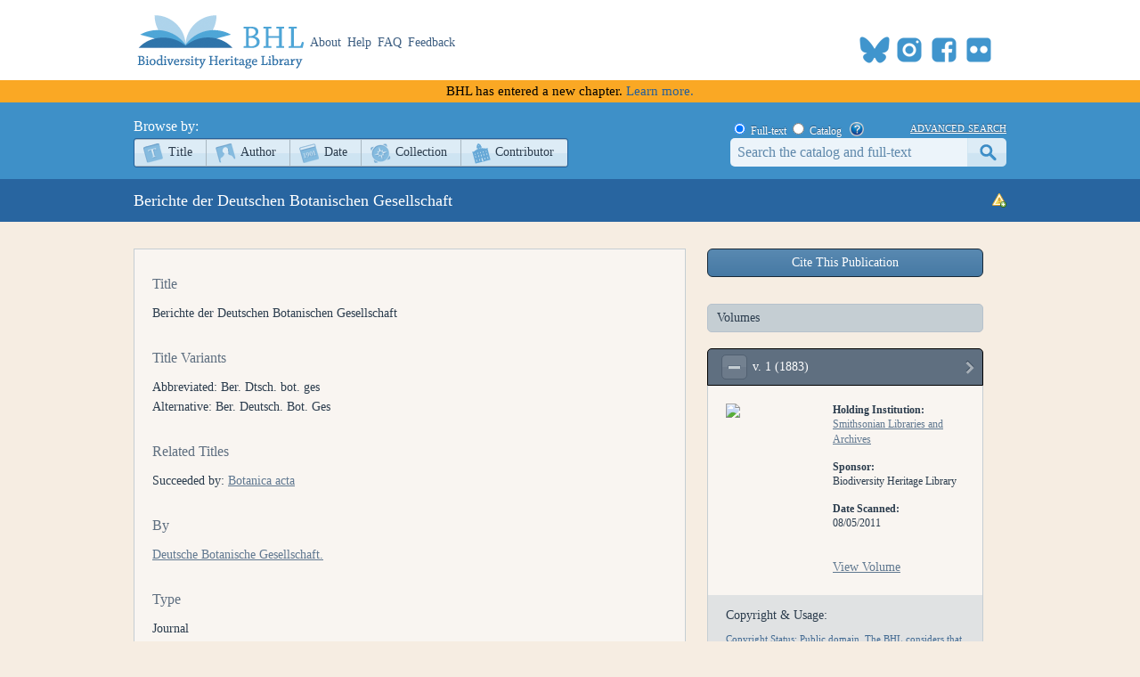

--- FILE ---
content_type: text/html; charset=utf-8
request_url: https://www.biodiversitylibrary.org/bibliography/5928
body_size: 147565
content:
<!DOCTYPE html>

<html lang="en" class="no-js">
<head>
    <meta charset="utf-8" />
    <meta http-equiv="X-UA-Compatible" content="IE=edge,chrome=1" />
    <meta name="description" content="The Biodiversity Heritage Library works collaboratively to make biodiversity literature openly available to the world as part of a global biodiversity community." />
    <meta name="viewport" content="width=device-width, initial-scale=1" />
    <link rel="shortcut icon" href="/favicon.ico" />
    <link rel="apple-touch-icon" href="/apple-touch-icon.png" />
    <title>Details - Berichte der Deutschen Botanischen Gesellschaft - Biodiversity Heritage Library</title>
    
    <link rel="stylesheet" href="/css/bhl-citation-js.css?v=1" />

    <link rel="stylesheet" href="/css/style.css?v=32" />
    <link rel="stylesheet" href="/css/socicon.css?v=2" media="all" />
    <link rel="stylesheet" href="/css/cookieconsent.css" />
    <script src="/js/libs/modernizr-custom.js"></script>

    <script type="text/javascript" data-category="necessary">
        window.dataLayer = window.dataLayer || [];
        function gtag() { dataLayer.push(arguments); }
        gtag('consent', 'default', {
            ad_storage: 'denied',
            ad_user_data: 'denied',
            ad_personalization: 'denied',
            analytics_storage: 'denied',
            functionality_storage: 'granted',
            personalization_storage: 'denied',
            wait_for_update: 500
        });
        gtag('set', 'ads_data_redaction', true);
        //gtag('set', 'url_passthrough', true);
        gtag('js', new Date());
        gtag('config', 'G-KD1S13JQ03');
    </script>
    <script async src="https://www.googletagmanager.com/gtag/js?id=G-KD1S13JQ03"></script>
    <script type="text/plain" data-category="analytics" data-service="ga">
        gtag('consent', 'update', {
            personalization_storage: 'granted',
            functionality_storage: 'granted',
            analytics_storage: 'granted'
        });
    </script>
    <script type="text/plain" data-category="analytics" data-service="!ga">
        CookieConsent.eraseCookies(['_gid', /^_ga/], '/', location.hostname);
    </script>
    <!-- START OF SmartSource Data Collector TAG v10.4.23 -->
    <!-- Copyright (c) 2018 Webtrends Inc.  All rights reserved. -->
    <script type="text/plain" data-category="analytics" data-service="webtrends">
        window.webtrendsAsyncInit = function () {
            var dcs = new Webtrends.dcs().init({
                dcsid: "dcsse0w37bdzpxzj2yuxm4sap_9g8y",
                domain: "logs1.smithsonian.museum",
                timezone: -5,
                i18n: true,
                fpcdom: ".biodiversitylibrary.org",
                plugins: {
                }
            }).track();
        };
        (function () {
            var s = document.createElement("script"); s.async = true; s.src = "/js/webtrends.min.js";
            var s2 = document.getElementsByTagName("script")[0]; s2.parentNode.insertBefore(s, s2);
        }());
    </script>
    <noscript><img alt="dcsimg" id="dcsimg" width="1" height="1" src="//logs1.smithsonian.museum/dcsse0w37bdzpxzj2yuxm4sap_9g8y/njs.gif?dcsuri=/nojavascript&amp;WT.js=No&amp;WT.tv=10.4.23&amp;dcssip=www.biodiversitylibrary.org" /></noscript>
    <!-- END OF SmartSource Data Collector TAG v10.4.23 -->
    <!-- Fundraise Up: the new standard for online giving -->
    <script>
        (function (w, d, s, n, a) {
            if (!w[n]) {
                var l = 'call,catch,on,once,set,then,track,openCheckout'
                    .split(','), i, o = function (n) {
                        return 'function' == typeof n ? o.l.push([arguments]) && o
                            : function () { return o.l.push([n, arguments]) && o }
                    }, t = d.getElementsByTagName(s)[0],
                j = d.createElement(s); j.async = !0; j.src = 'https://cdn.fundraiseup.com/widget/' + a + '';
                t.parentNode.insertBefore(j, t); o.s = Date.now(); o.v = 5; o.h = w.location.href; o.l = [];
                for (i = 0; i < 8; i++)o[l[i]] = o(l[i]); w[n] = o
            }
        })(window, document, 'script', 'FundraiseUp', 'ANCRYWKV');
    </script>
    <!-- End Fundraise Up -->
    
</head>
<body>
    <script type="module" src="/js/cookieconsent-config.js?v=3"></script>
    <noscript>
        <div id="noscript-warning">BHL works best with JavaScript enabled</div>
    </noscript>
    <div id="content-wrap">
        <header>
            <div class="column-wrap">
                <a id="logo" href="/">
                    <h1>Biodiversity Heritage Library</h1>
                </a>
                <nav>
                    <a href="https://about.biodiversitylibrary.org">About</a>
                    <a href="https://about.biodiversitylibrary.org/help/">Help</a>
                    <a href="https://about.biodiversitylibrary.org/help/faq/">FAQ</a>
                    <a href="/contact">Feedback</a>
                </nav>
                <span id="altmetricbadge">
                    <div data-badge-popover="bottom" data-badge-type="donut" data-uri="" data-hide-no-mentions="true" data-no-score="true" data-template="biodiversitylibrary" class="altmetric-embed"></div>
                </span>
                <span id="headersocial">
                    <span id="socicons">
                        <span style="display:inline-block;position:relative;top:-13px"><a href="#XTBSDNXZ" style="display: none"></a></span>
                    </span>
                    <script type="text/javascript" src="/js/socicon.js?v=2"></script>
                </span>
            </div>
        </header>
            <div class="newfuturebanner">
                BHL has entered a new chapter. <a title="new future" href="https://about.biodiversitylibrary.org/about/future-of-bhl/">Learn more.</a>
            </div>
        <div id="divAlert" runat="server" visible="false" style="display:none" class="alertbox"></div>

        <div id="main">
            <nav id="content-nav">
                <div class="column-wrap">
                    <div id="browsebar">
                        <h3>Browse by:</h3>
                        <ul>
                            <li class="titles first-child"><a class="png_bg" href="/browse/titles/a">Title</a></li>
                            <li class="authors"><a class="png_bg" href="/browse/authors/a">Author</a></li>
                            <li class="year"><a class="png_bg" href="/browse/year">Date</a></li>
                            <li class="collection"><a class="png_bg" href="/browse/collections">Collection</a></li>
                            <li class="contributor last-child"><a class="png_bg" href="/browse/contributors">Contributor</a></li>
                        </ul>
                    </div>
                    <div id="searchbar">
                        <form action="/search" method="get">
                            <span id="searchbar-searchtype">
                                <input name="stype" id="rdoSearchTypeF" type="radio" value="F" style="margin:3px 3px 0px 4px;" checked /> <label for="rdoSearchTypeF">Full-text</label>
                                <input name="stype" id="rdoSearchTypeC" type="radio" value="C" style="margin:3px 3px 0px 4px;" /> <label for="rdoSearchTypeC">Catalog</label>
                                &nbsp;&nbsp;<a style="margin-top:2px;" target="_blank" rel="noopener noreferrer" href="https://about.biodiversitylibrary.org/ufaqs/how-do-i-search-the-bhl-collection/"><img src="/images/help.png" alt="Search help" title="What's This?" height="16" width="16" /></a>
                            </span>
                            <a href="/advsearch" title="Advanced Search">advanced search</a>
                            <input type="text" class="field" name="searchTerm" id="searchTerm" />
                            <input type="submit" class="button" id="btnSearchSubmit" value="submit" />
                        </form>
                    </div>
                </div>
            </nav>
            



<div id="page-title" class="bibliography">
    <div class="column-wrap">
        <div class="ellipsis bibtitle">Berichte der Deutschen Botanischen Gesellschaft</div>
        <div class="bibtitleicons">
            <a href="/contact/" title="Report an error" class="report"><img alt="Report an error" src="/images/rpterror.png" /></a>
        </div>
    </div>
</div>

<div id="content" class="column-wrap clearfix" itemscope itemtype="https://schema.org/Book">
    <section>
        <div class="tabs js-hide">
<span class="Z3988" title="ctx_ver=Z39.88-2004&amp;rft_id=info%3aoclcnum%2f1566359&amp;rft_id=urn%3aISSN%3a0011-9970&amp;rft_id=info%3alccn%2fca08001113&amp;rft_id=https%3a%2f%2fwww.biodiversitylibrary.org%2fbibliography%2f5928&amp;rft_val_fmt=info%3aofi%2ffmt%3akev%3amtx%3abook&amp;rft.genre=book&amp;rft.btitle=Berichte+der+Deutschen+Botanischen+Gesellschaft&amp;rft.coden=BEDBAP&amp;rft.place=Berlin&amp;rft.pub=Gebr%c3%bcder+Borntr%c3%a6ger&amp;rft.issn=0011-9970&amp;rft.aucorp=Deutsche+Botanische+Gesellschaft.&amp;rft.au=Deutsche+Botanische+Gesellschaft.&amp;rft.date=1883"></span>


            <div id="details" class="tab-body">
                <h3>Title</h3>
                <p>Berichte der Deutschen Botanischen Gesellschaft</p>
                    <h3>Title Variants</h3>
                    <p>
                            <i>Abbreviated:</i>
Ber. Dtsch. bot. ges <br />
                            <i>Alternative:</i>
Ber. Deutsch. Bot. Ges <br />
                                            </p>
                                    <h3>Related Titles</h3>
                    <p>
                            <i>Succeeded by:</i>
                                <a href='/search?searchTerm="Botanica acta"&stype=C'>
                                    Botanica acta
                                </a>
                            <br />
                    </p>
                                <h3>By</h3>
                <p>
                                                                <a href="/creator/194">
                            Deutsche Botanische Gesellschaft.      
                        </a>                        <br />
                </p>
                <h3>Type</h3>
                <p>
                    Journal
                </p>
                    <h3>Material</h3>
                    <p>
                        <span>Published material</span>
                    </p>
                <h3>Publication info</h3>
                <p>
                    Berlin, Gebr&#252;der Borntr&#230;ger, 1883-1987
                </p>
                                    <h3>Notes</h3>
                        <p>
                            <i></i>Environment abstracts | 0093-3287.
                        </p>
                        <p>
                            <i></i>Biological abstracts | 0006-3169.
                        </p>
                        <p>
                            <i></i>Current contents.
                        </p>
                        <p>
                            <i></i>Bibliography of agriculture | 0006-1530.
                        </p>
                                    <h3>Subjects</h3>
                    <p>
                            <a href="/subject/Botany">
                                Botany
                            </a>
,                             <a href="/subject/Germany">
                                Germany
                            </a>
,                             <a href="/subject/Periodicals">
                                Periodicals
                            </a>
,                             <a href="/subject/Plants">
                                Plants
                            </a>
                    </p>
                                                                                    <h3>Language</h3>
                    <p>
                        <span itemprop="inLanguage">German</span>
                    </p>
                                    <h3>Identifiers</h3>
                    <p>
                            <i>CODEN:</i>
                                <span itemprop="CODEN">BEDBAP</span><br />
                            <i>ISSN (print):</i>
                                <span itemprop="ISSN (print)">0011-9970</span><br />
                            <i>ISSN (print):</i>
                                <span itemprop="ISSN (print)">0365-9631</span><br />
                            <i>LCCN:</i>
                                <a href="https://lccn.loc.gov/ca08001113" title="DOI"><span itemprop="LCCN">https://lccn.loc.gov/ca08001113</span></a><br />
                            <i>NLM:</i>
                                <span itemprop="NLM">100966444</span><br />
                            <i>OCLC:</i>
                                <span itemprop="OCLC">1566359</span><br />
                            <i>OCLC:</i>
                                <span itemprop="OCLC">243417089</span><br />
                            <i>Wikidata:</i>
                                <a href="https://www.wikidata.org/entity/Q5726357" title="DOI"><span itemprop="Wikidata">https://www.wikidata.org/entity/Q5726357</span></a><br />
                    </p>
                <p>&nbsp;</p>
                <p>
                    <a class="button" href="https://worldcat.org/title/1566359" rel="noopener noreferrer" target="_blank">Find in a local library</a>
                </p>
            </div>
        </div>
    </section>
    <aside>
            <div id="divCitationModal">
                <a id="btnCite" class="btnCite" onclick="showCitationModal(cmArgs);">Cite This Publication</a>
                <div id="citeModal" class="citeModal"></div>
            </div>
            <h3 class="volume-heading">Volumes</h3>
            <div class="volumes">
                
                    <div class="volume js-hide">
                        <h4 class="title">
                            <a class="expand no-js-hide" title="expand or collapse volume description">expand</a>
                            <span class="text">v. 1 (1883)</span>
                            <a class="viewbook" href="/item/121560" title="View">view</a>
                        </h4>
                        <div class="body">

                                <a href="/item/121560">
                                    <img src="/pagethumb/39324522,100,100"  width="100" />
                                </a>
                            <div class="summary ">
                                <h5>Holding Institution:</h5>
                                <p>
                                                <a target='_blank' rel="noopener noreferrer" href="https://library.si.edu/">Smithsonian Libraries and Archives</a>
                                </p>
                                <h5>Sponsor:</h5>
                                <p>Biodiversity Heritage Library</p>
                                                                    <h5>Date Scanned:</h5>
                                    <p>08/05/2011</p>
                                <div class="booklinks">
                                        <a target="_self" href="/item/121560">View Volume</a>
                                                                    </div>
                            </div>
                            <div class="copyright">
                                <h5>Copyright &amp; Usage:</h5>
                                <p>
                                            <span>Copyright Status: Public domain. The BHL considers that this work is no longer under copyright protection.</span><br />
                                        <br />

                                </p>
                            </div>
                                <div class="download">
                                        <div class="downloadlabel">Download:</div>
                                        <a class="icon all" title="download all" href="https://www.archive.org/download/berichtederdeuts11883deut">All</a>
                                        <a class="icon jp2" title="download jp2" href="/itemimages/121560">JP2</a>
                                        <a class="icon ocr" title="download ocr" download="121560.txt" href="/itemtext/121560">OCR</a>
                                        <a class="icon pdf" title="download pdf" download="121560.pdf" href="/itempdf/121560">PDF</a>
                                </div>
                        </div>
                    </div>
                    <div class="volume js-hide">
                        <h4 class="title">
                            <a class="expand no-js-hide" title="expand or collapse volume description">expand</a>
                            <span class="text">v. 2 (1884)</span>
                            <a class="viewbook" href="/item/112169" title="View">view</a>
                        </h4>
                        <div class="body">

                                <a href="/item/112169">
                                    <img src="/pagethumb/36407056,100,100" loading="lazy" width="100" />
                                </a>
                            <div class="summary ">
                                <h5>Holding Institution:</h5>
                                <p>
                                                <a target='_blank' rel="noopener noreferrer" href="https://library.si.edu/">Smithsonian Libraries and Archives</a>
                                </p>
                                <h5>Sponsor:</h5>
                                <p>Biodiversity Heritage Library</p>
                                                                    <h5>Date Scanned:</h5>
                                    <p>10/14/2011</p>
                                <div class="booklinks">
                                        <a target="_self" href="/item/112169">View Volume</a>
                                                                    </div>
                            </div>
                            <div class="copyright">
                                <h5>Copyright &amp; Usage:</h5>
                                <p>
                                            <span>Copyright Status: Public domain. The BHL considers that this work is no longer under copyright protection.</span><br />
                                        <br />

                                </p>
                            </div>
                                <div class="download">
                                        <div class="downloadlabel">Download:</div>
                                        <a class="icon all" title="download all" href="https://www.archive.org/download/berichtederdeuts21884deut">All</a>
                                        <a class="icon jp2" title="download jp2" href="/itemimages/112169">JP2</a>
                                        <a class="icon ocr" title="download ocr" download="112169.txt" href="/itemtext/112169">OCR</a>
                                        <a class="icon pdf" title="download pdf" download="112169.pdf" href="/itempdf/112169">PDF</a>
                                </div>
                        </div>
                    </div>
                    <div class="volume js-hide">
                        <h4 class="title">
                            <a class="expand no-js-hide" title="expand or collapse volume description">expand</a>
                            <span class="text">v. 3 (1885)</span>
                            <a class="viewbook" href="/item/112168" title="View">view</a>
                        </h4>
                        <div class="body">

                                <a href="/item/112168">
                                    <img src="/pagethumb/36406348,100,100" loading="lazy" width="100" />
                                </a>
                            <div class="summary ">
                                <h5>Holding Institution:</h5>
                                <p>
                                                <a target='_blank' rel="noopener noreferrer" href="https://library.si.edu/">Smithsonian Libraries and Archives</a>
                                </p>
                                <h5>Sponsor:</h5>
                                <p>Biodiversity Heritage Library</p>
                                                                    <h5>Date Scanned:</h5>
                                    <p>10/14/2011</p>
                                <div class="booklinks">
                                        <a target="_self" href="/item/112168">View Volume</a>
                                                                    </div>
                            </div>
                            <div class="copyright">
                                <h5>Copyright &amp; Usage:</h5>
                                <p>
                                            <span>Copyright Status: Public domain. The BHL considers that this work is no longer under copyright protection.</span><br />
                                        <br />

                                </p>
                            </div>
                                <div class="download">
                                        <div class="downloadlabel">Download:</div>
                                        <a class="icon all" title="download all" href="https://www.archive.org/download/berichtederdeuts31885deut">All</a>
                                        <a class="icon jp2" title="download jp2" href="/itemimages/112168">JP2</a>
                                        <a class="icon ocr" title="download ocr" download="112168.txt" href="/itemtext/112168">OCR</a>
                                        <a class="icon pdf" title="download pdf" download="112168.pdf" href="/itempdf/112168">PDF</a>
                                </div>
                        </div>
                    </div>
                    <div class="volume js-hide">
                        <h4 class="title">
                            <a class="expand no-js-hide" title="expand or collapse volume description">expand</a>
                            <span class="text">v. 4 (1886)</span>
                            <a class="viewbook" href="/item/111866" title="View">view</a>
                        </h4>
                        <div class="body">

                                <a href="/item/111866">
                                    <img src="/pagethumb/36273480,100,100" loading="lazy" width="100" />
                                </a>
                            <div class="summary ">
                                <h5>Holding Institution:</h5>
                                <p>
                                                <a target='_blank' rel="noopener noreferrer" href="https://library.si.edu/">Smithsonian Libraries and Archives</a>
                                </p>
                                <h5>Sponsor:</h5>
                                <p>Biodiversity Heritage Library</p>
                                                                    <h5>Date Scanned:</h5>
                                    <p>08/29/2011</p>
                                <div class="booklinks">
                                        <a target="_self" href="/item/111866">View Volume</a>
                                                                    </div>
                            </div>
                            <div class="copyright">
                                <h5>Copyright &amp; Usage:</h5>
                                <p>
                                            <span>Copyright Status: Public domain. The BHL considers that this work is no longer under copyright protection.</span><br />
                                        <br />

                                </p>
                            </div>
                                <div class="download">
                                        <div class="downloadlabel">Download:</div>
                                        <a class="icon all" title="download all" href="https://www.archive.org/download/berichtederdeuts41886deut">All</a>
                                        <a class="icon jp2" title="download jp2" href="/itemimages/111866">JP2</a>
                                        <a class="icon ocr" title="download ocr" download="111866.txt" href="/itemtext/111866">OCR</a>
                                        <a class="icon pdf" title="download pdf" download="111866.pdf" href="/itempdf/111866">PDF</a>
                                </div>
                        </div>
                    </div>
                    <div class="volume js-hide">
                        <h4 class="title">
                            <a class="expand no-js-hide" title="expand or collapse volume description">expand</a>
                            <span class="text">v. 5 (1887)</span>
                            <a class="viewbook" href="/item/111328" title="View">view</a>
                        </h4>
                        <div class="body">

                                <a href="/item/111328">
                                    <img src="/pagethumb/36119154,100,100" loading="lazy" width="100" />
                                </a>
                            <div class="summary ">
                                <h5>Holding Institution:</h5>
                                <p>
                                                <a target='_blank' rel="noopener noreferrer" href="https://library.si.edu/">Smithsonian Libraries and Archives</a>
                                </p>
                                <h5>Sponsor:</h5>
                                <p>Biodiversity Heritage Library</p>
                                                                    <h5>Date Scanned:</h5>
                                    <p>09/14/2011</p>
                                <div class="booklinks">
                                        <a target="_self" href="/item/111328">View Volume</a>
                                                                    </div>
                            </div>
                            <div class="copyright">
                                <h5>Copyright &amp; Usage:</h5>
                                <p>
                                            <span>Copyright Status: Public domain. The BHL considers that this work is no longer under copyright protection.</span><br />
                                        <br />

                                </p>
                            </div>
                                <div class="download">
                                        <div class="downloadlabel">Download:</div>
                                        <a class="icon all" title="download all" href="https://www.archive.org/download/berichtederdeuts51887deut">All</a>
                                        <a class="icon jp2" title="download jp2" href="/itemimages/111328">JP2</a>
                                        <a class="icon ocr" title="download ocr" download="111328.txt" href="/itemtext/111328">OCR</a>
                                        <a class="icon pdf" title="download pdf" download="111328.pdf" href="/itempdf/111328">PDF</a>
                                </div>
                        </div>
                    </div>
                    <div class="volume js-hide">
                        <h4 class="title">
                            <a class="expand no-js-hide" title="expand or collapse volume description">expand</a>
                            <span class="text">v. 6 (1888)</span>
                            <a class="viewbook" href="/item/111994" title="View">view</a>
                        </h4>
                        <div class="body">

                                <a href="/item/111994">
                                    <img src="/pagethumb/36326272,100,100" loading="lazy" width="100" />
                                </a>
                            <div class="summary ">
                                <h5>Holding Institution:</h5>
                                <p>
                                                <a target='_blank' rel="noopener noreferrer" href="https://library.si.edu/">Smithsonian Libraries and Archives</a>
                                </p>
                                <h5>Sponsor:</h5>
                                <p>Biodiversity Heritage Library</p>
                                                                    <h5>Date Scanned:</h5>
                                    <p>10/13/2011</p>
                                <div class="booklinks">
                                        <a target="_self" href="/item/111994">View Volume</a>
                                                                    </div>
                            </div>
                            <div class="copyright">
                                <h5>Copyright &amp; Usage:</h5>
                                <p>
                                            <span>Copyright Status: Public domain. The BHL considers that this work is no longer under copyright protection.</span><br />
                                        <br />

                                </p>
                            </div>
                                <div class="download">
                                        <div class="downloadlabel">Download:</div>
                                        <a class="icon all" title="download all" href="https://www.archive.org/download/berichtederdeuts61888deut">All</a>
                                        <a class="icon jp2" title="download jp2" href="/itemimages/111994">JP2</a>
                                        <a class="icon ocr" title="download ocr" download="111994.txt" href="/itemtext/111994">OCR</a>
                                        <a class="icon pdf" title="download pdf" download="111994.pdf" href="/itempdf/111994">PDF</a>
                                </div>
                        </div>
                    </div>
                    <div class="volume js-hide">
                        <h4 class="title">
                            <a class="expand no-js-hide" title="expand or collapse volume description">expand</a>
                            <span class="text">v. 7 (1889)</span>
                            <a class="viewbook" href="/item/112170" title="View">view</a>
                        </h4>
                        <div class="body">

                                <a href="/item/112170">
                                    <img src="/pagethumb/36407712,100,100" loading="lazy" width="100" />
                                </a>
                            <div class="summary ">
                                <h5>Holding Institution:</h5>
                                <p>
                                                <a target='_blank' rel="noopener noreferrer" href="https://library.si.edu/">Smithsonian Libraries and Archives</a>
                                </p>
                                <h5>Sponsor:</h5>
                                <p>Biodiversity Heritage Library</p>
                                                                    <h5>Date Scanned:</h5>
                                    <p>10/14/2011</p>
                                <div class="booklinks">
                                        <a target="_self" href="/item/112170">View Volume</a>
                                                                    </div>
                            </div>
                            <div class="copyright">
                                <h5>Copyright &amp; Usage:</h5>
                                <p>
                                            <span>Copyright Status: Public domain. The BHL considers that this work is no longer under copyright protection.</span><br />
                                        <br />

                                </p>
                            </div>
                                <div class="download">
                                        <div class="downloadlabel">Download:</div>
                                        <a class="icon all" title="download all" href="https://www.archive.org/download/berichtederdeuts71889deut">All</a>
                                        <a class="icon jp2" title="download jp2" href="/itemimages/112170">JP2</a>
                                        <a class="icon ocr" title="download ocr" download="112170.txt" href="/itemtext/112170">OCR</a>
                                        <a class="icon pdf" title="download pdf" download="112170.pdf" href="/itempdf/112170">PDF</a>
                                </div>
                        </div>
                    </div>
                    <div class="volume js-hide">
                        <h4 class="title">
                            <a class="expand no-js-hide" title="expand or collapse volume description">expand</a>
                            <span class="text">v. 8 (1890)</span>
                            <a class="viewbook" href="/item/111329" title="View">view</a>
                        </h4>
                        <div class="body">

                                <a href="/item/111329">
                                    <img src="/pagethumb/36119876,100,100" loading="lazy" width="100" />
                                </a>
                            <div class="summary ">
                                <h5>Holding Institution:</h5>
                                <p>
                                                <a target='_blank' rel="noopener noreferrer" href="https://library.si.edu/">Smithsonian Libraries and Archives</a>
                                </p>
                                <h5>Sponsor:</h5>
                                <p>Biodiversity Heritage Library</p>
                                                                    <h5>Date Scanned:</h5>
                                    <p>09/14/2011</p>
                                <div class="booklinks">
                                        <a target="_self" href="/item/111329">View Volume</a>
                                                                    </div>
                            </div>
                            <div class="copyright">
                                <h5>Copyright &amp; Usage:</h5>
                                <p>
                                            <span>Copyright Status: Public domain. The BHL considers that this work is no longer under copyright protection.</span><br />
                                        <br />

                                </p>
                            </div>
                                <div class="download">
                                        <div class="downloadlabel">Download:</div>
                                        <a class="icon all" title="download all" href="https://www.archive.org/download/berichtederdeuts81890deut">All</a>
                                        <a class="icon jp2" title="download jp2" href="/itemimages/111329">JP2</a>
                                        <a class="icon ocr" title="download ocr" download="111329.txt" href="/itemtext/111329">OCR</a>
                                        <a class="icon pdf" title="download pdf" download="111329.pdf" href="/itempdf/111329">PDF</a>
                                </div>
                        </div>
                    </div>
                    <div class="volume js-hide">
                        <h4 class="title">
                            <a class="expand no-js-hide" title="expand or collapse volume description">expand</a>
                            <span class="text">v. 9 (1891)</span>
                            <a class="viewbook" href="/item/112171" title="View">view</a>
                        </h4>
                        <div class="body">

                                <a href="/item/112171">
                                    <img src="/pagethumb/36408350,100,100" loading="lazy" width="100" />
                                </a>
                            <div class="summary ">
                                <h5>Holding Institution:</h5>
                                <p>
                                                <a target='_blank' rel="noopener noreferrer" href="https://library.si.edu/">Smithsonian Libraries and Archives</a>
                                </p>
                                <h5>Sponsor:</h5>
                                <p>Biodiversity Heritage Library</p>
                                                                    <h5>Date Scanned:</h5>
                                    <p>10/14/2011</p>
                                <div class="booklinks">
                                        <a target="_self" href="/item/112171">View Volume</a>
                                                                    </div>
                            </div>
                            <div class="copyright">
                                <h5>Copyright &amp; Usage:</h5>
                                <p>
                                            <span>Copyright Status: Public domain. The BHL considers that this work is no longer under copyright protection.</span><br />
                                        <br />

                                </p>
                            </div>
                                <div class="download">
                                        <div class="downloadlabel">Download:</div>
                                        <a class="icon all" title="download all" href="https://www.archive.org/download/berichtederdeuts91891deut">All</a>
                                        <a class="icon jp2" title="download jp2" href="/itemimages/112171">JP2</a>
                                        <a class="icon ocr" title="download ocr" download="112171.txt" href="/itemtext/112171">OCR</a>
                                        <a class="icon pdf" title="download pdf" download="112171.pdf" href="/itempdf/112171">PDF</a>
                                </div>
                        </div>
                    </div>
                    <div class="volume js-hide">
                        <h4 class="title">
                            <a class="expand no-js-hide" title="expand or collapse volume description">expand</a>
                            <span class="text">v. 10 (1892)</span>
                            <a class="viewbook" href="/item/111472" title="View">view</a>
                        </h4>
                        <div class="body">

                                <a href="/item/111472">
                                    <img src="/pagethumb/36159586,100,100" loading="lazy" width="100" />
                                </a>
                            <div class="summary ">
                                <h5>Holding Institution:</h5>
                                <p>
                                                <a target='_blank' rel="noopener noreferrer" href="https://library.si.edu/">Smithsonian Libraries and Archives</a>
                                </p>
                                <h5>Sponsor:</h5>
                                <p>Biodiversity Heritage Library</p>
                                                                    <h5>Date Scanned:</h5>
                                    <p>08/17/2011</p>
                                <div class="booklinks">
                                        <a target="_self" href="/item/111472">View Volume</a>
                                                                    </div>
                            </div>
                            <div class="copyright">
                                <h5>Copyright &amp; Usage:</h5>
                                <p>
                                            <span>Copyright Status: Public domain. The BHL considers that this work is no longer under copyright protection.</span><br />
                                        <br />

                                </p>
                            </div>
                                <div class="download">
                                        <div class="downloadlabel">Download:</div>
                                        <a class="icon all" title="download all" href="https://www.archive.org/download/berichtederdeut101892deut">All</a>
                                        <a class="icon jp2" title="download jp2" href="/itemimages/111472">JP2</a>
                                        <a class="icon ocr" title="download ocr" download="111472.txt" href="/itemtext/111472">OCR</a>
                                        <a class="icon pdf" title="download pdf" download="111472.pdf" href="/itempdf/111472">PDF</a>
                                </div>
                        </div>
                    </div>
                    <div class="volume js-hide">
                        <h4 class="title">
                            <a class="expand no-js-hide" title="expand or collapse volume description">expand</a>
                            <span class="text">v. 11 (1893)</span>
                            <a class="viewbook" href="/item/27131" title="View">view</a>
                        </h4>
                        <div class="body">

                                <a href="/item/27131">
                                    <img src="/pagethumb/4999038,100,100" loading="lazy" width="100" />
                                </a>
                            <div class="summary ">
                                <h5>Holding Institution:</h5>
                                <p>
                                                <a target='_blank' rel="noopener noreferrer" href="https://www.nybg.org/learn/mertz-library/">New York Botanical Garden, LuEsther T. Mertz Library</a>
                                </p>
                                <h5>Sponsor:</h5>
                                <p>MSN</p>
                                                                    <h5>Date Scanned:</h5>
                                    <p>04/23/2008</p>
                                <div class="booklinks">
                                        <a target="_self" href="/item/27131">View Volume</a>
                                                                    </div>
                            </div>
                            <div class="copyright">
                                <h5>Copyright &amp; Usage:</h5>
                                <p>
                                            <span>Copyright Status: NOT_IN_COPYRIGHT</span><br />
                                        <br />

                                </p>
                            </div>
                                <div class="download">
                                        <div class="downloadlabel">Download:</div>
                                        <a class="icon all" title="download all" href="https://www.archive.org/download/berichtederdeuts11deut">All</a>
                                        <a class="icon jp2" title="download jp2" href="/itemimages/27131">JP2</a>
                                        <a class="icon ocr" title="download ocr" download="27131.txt" href="/itemtext/27131">OCR</a>
                                        <a class="icon pdf" title="download pdf" download="27131.pdf" href="/itempdf/27131">PDF</a>
                                </div>
                        </div>
                    </div>
                    <div class="volume js-hide">
                        <h4 class="title">
                            <a class="expand no-js-hide" title="expand or collapse volume description">expand</a>
                            <span class="text">v. 12 (1894)</span>
                            <a class="viewbook" href="/item/135769" title="View">view</a>
                        </h4>
                        <div class="body">

                                <a href="/item/135769">
                                    <img src="/pagethumb/42629307,100,100" loading="lazy" width="100" />
                                </a>
                            <div class="summary ">
                                <h5>Holding Institution:</h5>
                                <p>
                                                <a target='_blank' rel="noopener noreferrer" href="http://www.missouribotanicalgarden.org/plant-science/plant-science/resources/raven-library.aspx">Missouri Botanical Garden, Peter H. Raven Library</a>
                                </p>
                                <h5>Sponsor:</h5>
                                <p>Missouri Botanical Garden</p>
                                                                    <h5>Date Scanned:</h5>
                                    <p>08/28/2013</p>
                                <div class="booklinks">
                                        <a target="_self" href="/item/135769">View Volume</a>
                                                                    </div>
                            </div>
                            <div class="copyright">
                                <h5>Copyright &amp; Usage:</h5>
                                <p>
                                            <span>Rights:</span>
                                                <a target="_blank" rel="noopener noreferrer" href="<https://www.biodiversitylibrary.org/permissions">https://www.biodiversitylibrary.org/permissions</a>
                                            <br />
                                            <span>Copyright Status: Public domain. The BHL considers that this work is no longer under copyright protection.</span><br />
                                        <br />

                                </p>
                            </div>
                                <div class="download">
                                        <div class="downloadlabel">Download:</div>
                                        <a class="icon all" title="download all" href="https://www.archive.org/download/mobot31753002189774">All</a>
                                        <a class="icon jp2" title="download jp2" href="/itemimages/135769">JP2</a>
                                        <a class="icon ocr" title="download ocr" download="135769.txt" href="/itemtext/135769">OCR</a>
                                        <a class="icon pdf" title="download pdf" download="135769.pdf" href="/itempdf/135769">PDF</a>
                                </div>
                        </div>
                    </div>
                    <div class="volume js-hide">
                        <h4 class="title">
                            <a class="expand no-js-hide" title="expand or collapse volume description">expand</a>
                            <span class="text">v. 13 (1895)</span>
                            <a class="viewbook" href="/item/132451" title="View">view</a>
                        </h4>
                        <div class="body">

                                <a href="/item/132451">
                                    <img src="/pagethumb/42092484,100,100" loading="lazy" width="100" />
                                </a>
                            <div class="summary ">
                                <h5>Holding Institution:</h5>
                                <p>
                                                <a target='_blank' rel="noopener noreferrer" href="http://www.missouribotanicalgarden.org/plant-science/plant-science/resources/raven-library.aspx">Missouri Botanical Garden, Peter H. Raven Library</a>
                                </p>
                                <h5>Sponsor:</h5>
                                <p>Missouri Botanical Garden</p>
                                                                    <h5>Date Scanned:</h5>
                                    <p>06/05/2013</p>
                                <div class="booklinks">
                                        <a target="_self" href="/item/132451">View Volume</a>
                                                                                <br />
                                        <a href="/itemdetails/132451">View Parts</a>
                                </div>
                            </div>
                            <div class="copyright">
                                <h5>Copyright &amp; Usage:</h5>
                                <p>
                                            <span>Rights:</span>
                                                <a target="_blank" rel="noopener noreferrer" href="<https://www.biodiversitylibrary.org/permissions">https://www.biodiversitylibrary.org/permissions</a>
                                            <br />
                                            <span>Copyright Status: Public domain. The BHL considers that this work is no longer under copyright protection.</span><br />
                                        <br />

                                </p>
                            </div>
                                <div class="download">
                                        <div class="downloadlabel">Download:</div>
                                        <a class="icon all" title="download all" href="https://www.archive.org/download/mobot31753002189782">All</a>
                                        <a class="icon jp2" title="download jp2" href="/itemimages/132451">JP2</a>
                                        <a class="icon ocr" title="download ocr" download="132451.txt" href="/itemtext/132451">OCR</a>
                                        <a class="icon pdf" title="download pdf" download="132451.pdf" href="/itempdf/132451">PDF</a>
                                </div>
                        </div>
                    </div>
                    <div class="volume js-hide">
                        <h4 class="title">
                            <a class="expand no-js-hide" title="expand or collapse volume description">expand</a>
                            <span class="text">v. 14 (1896)</span>
                            <a class="viewbook" href="/item/27125" title="View">view</a>
                        </h4>
                        <div class="body">

                                <a href="/item/27125">
                                    <img src="/pagethumb/4996566,100,100" loading="lazy" width="100" />
                                </a>
                            <div class="summary ">
                                <h5>Holding Institution:</h5>
                                <p>
                                                <a target='_blank' rel="noopener noreferrer" href="https://www.nybg.org/learn/mertz-library/">New York Botanical Garden, LuEsther T. Mertz Library</a>
                                </p>
                                <h5>Sponsor:</h5>
                                <p>MSN</p>
                                                                    <h5>Date Scanned:</h5>
                                    <p>04/23/2008</p>
                                <div class="booklinks">
                                        <a target="_self" href="/item/27125">View Volume</a>
                                                                    </div>
                            </div>
                            <div class="copyright">
                                <h5>Copyright &amp; Usage:</h5>
                                <p>
                                            <span>Copyright Status: NOT_IN_COPYRIGHT</span><br />
                                        <br />

                                </p>
                            </div>
                                <div class="download">
                                        <div class="downloadlabel">Download:</div>
                                        <a class="icon all" title="download all" href="https://www.archive.org/download/berichtederdeuts14deut">All</a>
                                        <a class="icon jp2" title="download jp2" href="/itemimages/27125">JP2</a>
                                        <a class="icon ocr" title="download ocr" download="27125.txt" href="/itemtext/27125">OCR</a>
                                        <a class="icon pdf" title="download pdf" download="27125.pdf" href="/itempdf/27125">PDF</a>
                                </div>
                        </div>
                    </div>
                    <div class="volume js-hide">
                        <h4 class="title">
                            <a class="expand no-js-hide" title="expand or collapse volume description">expand</a>
                            <span class="text">v. 15 (1897)</span>
                            <a class="viewbook" href="/item/27136" title="View">view</a>
                        </h4>
                        <div class="body">

                                <a href="/item/27136">
                                    <img src="/pagethumb/5001350,100,100" loading="lazy" width="100" />
                                </a>
                            <div class="summary ">
                                <h5>Holding Institution:</h5>
                                <p>
                                                <a target='_blank' rel="noopener noreferrer" href="https://www.nybg.org/learn/mertz-library/">New York Botanical Garden, LuEsther T. Mertz Library</a>
                                </p>
                                <h5>Sponsor:</h5>
                                <p>MSN</p>
                                                                    <h5>Date Scanned:</h5>
                                    <p>04/23/2008</p>
                                <div class="booklinks">
                                        <a target="_self" href="/item/27136">View Volume</a>
                                                                    </div>
                            </div>
                            <div class="copyright">
                                <h5>Copyright &amp; Usage:</h5>
                                <p>
                                            <span>Copyright Status: NOT_IN_COPYRIGHT</span><br />
                                        <br />

                                </p>
                            </div>
                                <div class="download">
                                        <div class="downloadlabel">Download:</div>
                                        <a class="icon all" title="download all" href="https://www.archive.org/download/berichtederdeuts15deut">All</a>
                                        <a class="icon jp2" title="download jp2" href="/itemimages/27136">JP2</a>
                                        <a class="icon ocr" title="download ocr" download="27136.txt" href="/itemtext/27136">OCR</a>
                                        <a class="icon pdf" title="download pdf" download="27136.pdf" href="/itempdf/27136">PDF</a>
                                </div>
                        </div>
                    </div>
                    <div class="volume js-hide">
                        <h4 class="title">
                            <a class="expand no-js-hide" title="expand or collapse volume description">expand</a>
                            <span class="text">v. 16 (1898)</span>
                            <a class="viewbook" href="/item/27153" title="View">view</a>
                        </h4>
                        <div class="body">

                                <a href="/item/27153">
                                    <img src="/pagethumb/5010651,100,100" loading="lazy" width="100" />
                                </a>
                            <div class="summary ">
                                <h5>Holding Institution:</h5>
                                <p>
                                                <a target='_blank' rel="noopener noreferrer" href="https://www.nybg.org/learn/mertz-library/">New York Botanical Garden, LuEsther T. Mertz Library</a>
                                </p>
                                <h5>Sponsor:</h5>
                                <p>MSN</p>
                                                                    <h5>Date Scanned:</h5>
                                    <p>04/23/2008</p>
                                <div class="booklinks">
                                        <a target="_self" href="/item/27153">View Volume</a>
                                                                                <br />
                                        <a href="/itemdetails/27153">View Parts</a>
                                </div>
                            </div>
                            <div class="copyright">
                                <h5>Copyright &amp; Usage:</h5>
                                <p>
                                            <span>Copyright Status: NOT_IN_COPYRIGHT</span><br />
                                        <br />

                                </p>
                            </div>
                                <div class="download">
                                        <div class="downloadlabel">Download:</div>
                                        <a class="icon all" title="download all" href="https://www.archive.org/download/berichtederdeuts16deut">All</a>
                                        <a class="icon jp2" title="download jp2" href="/itemimages/27153">JP2</a>
                                        <a class="icon ocr" title="download ocr" download="27153.txt" href="/itemtext/27153">OCR</a>
                                        <a class="icon pdf" title="download pdf" download="27153.pdf" href="/itempdf/27153">PDF</a>
                                </div>
                        </div>
                    </div>
                    <div class="volume js-hide">
                        <h4 class="title">
                            <a class="expand no-js-hide" title="expand or collapse volume description">expand</a>
                            <span class="text">v. 17 (1899)</span>
                            <a class="viewbook" href="/item/132448" title="View">view</a>
                        </h4>
                        <div class="body">

                                <a href="/item/132448">
                                    <img src="/pagethumb/42090218,100,100" loading="lazy" width="100" />
                                </a>
                            <div class="summary ">
                                <h5>Holding Institution:</h5>
                                <p>
                                                <a target='_blank' rel="noopener noreferrer" href="http://www.missouribotanicalgarden.org/plant-science/plant-science/resources/raven-library.aspx">Missouri Botanical Garden, Peter H. Raven Library</a>
                                </p>
                                <h5>Sponsor:</h5>
                                <p>Missouri Botanical Garden</p>
                                                                    <h5>Date Scanned:</h5>
                                    <p>06/04/2013</p>
                                <div class="booklinks">
                                        <a target="_self" href="/item/132448">View Volume</a>
                                                                                <br />
                                        <a href="/itemdetails/132448">View Parts</a>
                                </div>
                            </div>
                            <div class="copyright">
                                <h5>Copyright &amp; Usage:</h5>
                                <p>
                                            <span>Rights:</span>
                                                <a target="_blank" rel="noopener noreferrer" href="<https://www.biodiversitylibrary.org/permissions">https://www.biodiversitylibrary.org/permissions</a>
                                            <br />
                                            <span>Copyright Status: Public domain. The BHL considers that this work is no longer under copyright protection.</span><br />
                                        <br />

                                </p>
                            </div>
                                <div class="download">
                                        <div class="downloadlabel">Download:</div>
                                        <a class="icon all" title="download all" href="https://www.archive.org/download/mobot31753002189824">All</a>
                                        <a class="icon jp2" title="download jp2" href="/itemimages/132448">JP2</a>
                                        <a class="icon ocr" title="download ocr" download="132448.txt" href="/itemtext/132448">OCR</a>
                                        <a class="icon pdf" title="download pdf" download="132448.pdf" href="/itempdf/132448">PDF</a>
                                </div>
                        </div>
                    </div>
                    <div class="volume js-hide">
                        <h4 class="title">
                            <a class="expand no-js-hide" title="expand or collapse volume description">expand</a>
                            <span class="text">v. 18 (1900)</span>
                            <a class="viewbook" href="/item/132842" title="View">view</a>
                        </h4>
                        <div class="body">

                                <a href="/item/132842">
                                    <img src="/pagethumb/42164365,100,100" loading="lazy" width="100" />
                                </a>
                            <div class="summary ">
                                <h5>Holding Institution:</h5>
                                <p>
                                                <a target='_blank' rel="noopener noreferrer" href="http://www.missouribotanicalgarden.org/plant-science/plant-science/resources/raven-library.aspx">Missouri Botanical Garden, Peter H. Raven Library</a>
                                </p>
                                <h5>Sponsor:</h5>
                                <p>Missouri Botanical Garden</p>
                                                                    <h5>Date Scanned:</h5>
                                    <p>05/23/2013</p>
                                <div class="booklinks">
                                        <a target="_self" href="/item/132842">View Volume</a>
                                                                    </div>
                            </div>
                            <div class="copyright">
                                <h5>Copyright &amp; Usage:</h5>
                                <p>
                                            <span>Rights:</span>
                                                <a target="_blank" rel="noopener noreferrer" href="<https://www.biodiversitylibrary.org/permissions">https://www.biodiversitylibrary.org/permissions</a>
                                            <br />
                                            <span>Copyright Status: Public domain. The BHL considers that this work is no longer under copyright protection.</span><br />
                                        <br />

                                </p>
                            </div>
                                <div class="download">
                                        <div class="downloadlabel">Download:</div>
                                        <a class="icon all" title="download all" href="https://www.archive.org/download/mobot31753002189832">All</a>
                                        <a class="icon jp2" title="download jp2" href="/itemimages/132842">JP2</a>
                                        <a class="icon ocr" title="download ocr" download="132842.txt" href="/itemtext/132842">OCR</a>
                                        <a class="icon pdf" title="download pdf" download="132842.pdf" href="/itempdf/132842">PDF</a>
                                </div>
                        </div>
                    </div>
                    <div class="volume js-hide">
                        <h4 class="title">
                            <a class="expand no-js-hide" title="expand or collapse volume description">expand</a>
                            <span class="text">v. 19 (1901)</span>
                            <a class="viewbook" href="/item/27123" title="View">view</a>
                        </h4>
                        <div class="body">

                                <a href="/item/27123">
                                    <img src="/pagethumb/4994502,100,100" loading="lazy" width="100" />
                                </a>
                            <div class="summary ">
                                <h5>Holding Institution:</h5>
                                <p>
                                                <a target='_blank' rel="noopener noreferrer" href="https://www.nybg.org/learn/mertz-library/">New York Botanical Garden, LuEsther T. Mertz Library</a>
                                </p>
                                <h5>Sponsor:</h5>
                                <p>MSN</p>
                                                                    <h5>Date Scanned:</h5>
                                    <p>04/23/2008</p>
                                <div class="booklinks">
                                        <a target="_self" href="/item/27123">View Volume</a>
                                                                                <br />
                                        <a href="/itemdetails/27123">View Parts</a>
                                </div>
                            </div>
                            <div class="copyright">
                                <h5>Copyright &amp; Usage:</h5>
                                <p>
                                            <span>Copyright Status: NOT_IN_COPYRIGHT</span><br />
                                        <br />

                                </p>
                            </div>
                                <div class="download">
                                        <div class="downloadlabel">Download:</div>
                                        <a class="icon all" title="download all" href="https://www.archive.org/download/berichtederdeuts19deut">All</a>
                                        <a class="icon jp2" title="download jp2" href="/itemimages/27123">JP2</a>
                                        <a class="icon ocr" title="download ocr" download="27123.txt" href="/itemtext/27123">OCR</a>
                                        <a class="icon pdf" title="download pdf" download="27123.pdf" href="/itempdf/27123">PDF</a>
                                </div>
                        </div>
                    </div>
                    <div class="volume js-hide">
                        <h4 class="title">
                            <a class="expand no-js-hide" title="expand or collapse volume description">expand</a>
                            <span class="text">v. 20 (1902)</span>
                            <a class="viewbook" href="/item/132449" title="View">view</a>
                        </h4>
                        <div class="body">

                                <a href="/item/132449">
                                    <img src="/pagethumb/42090978,100,100" loading="lazy" width="100" />
                                </a>
                            <div class="summary ">
                                <h5>Holding Institution:</h5>
                                <p>
                                                <a target='_blank' rel="noopener noreferrer" href="http://www.missouribotanicalgarden.org/plant-science/plant-science/resources/raven-library.aspx">Missouri Botanical Garden, Peter H. Raven Library</a>
                                </p>
                                <h5>Sponsor:</h5>
                                <p>Missouri Botanical Garden</p>
                                                                    <h5>Date Scanned:</h5>
                                    <p>05/29/2013</p>
                                <div class="booklinks">
                                        <a target="_self" href="/item/132449">View Volume</a>
                                                                    </div>
                            </div>
                            <div class="copyright">
                                <h5>Copyright &amp; Usage:</h5>
                                <p>
                                            <span>Rights:</span>
                                                <a target="_blank" rel="noopener noreferrer" href="<https://www.biodiversitylibrary.org/permissions">https://www.biodiversitylibrary.org/permissions</a>
                                            <br />
                                            <span>Copyright Status: Public domain. The BHL considers that this work is no longer under copyright protection.</span><br />
                                        <br />

                                </p>
                            </div>
                                <div class="download">
                                        <div class="downloadlabel">Download:</div>
                                        <a class="icon all" title="download all" href="https://www.archive.org/download/mobot31753002189857">All</a>
                                        <a class="icon jp2" title="download jp2" href="/itemimages/132449">JP2</a>
                                        <a class="icon ocr" title="download ocr" download="132449.txt" href="/itemtext/132449">OCR</a>
                                        <a class="icon pdf" title="download pdf" download="132449.pdf" href="/itempdf/132449">PDF</a>
                                </div>
                        </div>
                    </div>
                    <div class="volume js-hide">
                        <h4 class="title">
                            <a class="expand no-js-hide" title="expand or collapse volume description">expand</a>
                            <span class="text">v. 21 (1903)</span>
                            <a class="viewbook" href="/item/27845" title="View">view</a>
                        </h4>
                        <div class="body">

                                <a href="/item/27845">
                                    <img src="/pagethumb/5359738,100,100" loading="lazy" width="100" />
                                </a>
                            <div class="summary ">
                                <h5>Holding Institution:</h5>
                                <p>
                                                <a target='_blank' rel="noopener noreferrer" href="https://www.nybg.org/learn/mertz-library/">New York Botanical Garden, LuEsther T. Mertz Library</a>
                                </p>
                                <h5>Sponsor:</h5>
                                <p>MSN</p>
                                                                    <h5>Date Scanned:</h5>
                                    <p>04/23/2008</p>
                                <div class="booklinks">
                                        <a target="_self" href="/item/27845">View Volume</a>
                                                                    </div>
                            </div>
                            <div class="copyright">
                                <h5>Copyright &amp; Usage:</h5>
                                <p>
                                            <span>Copyright Status: NOT_IN_COPYRIGHT</span><br />
                                        <br />

                                </p>
                            </div>
                                <div class="download">
                                        <div class="downloadlabel">Download:</div>
                                        <a class="icon all" title="download all" href="https://www.archive.org/download/berichtederdeuts21deut">All</a>
                                        <a class="icon jp2" title="download jp2" href="/itemimages/27845">JP2</a>
                                        <a class="icon ocr" title="download ocr" download="27845.txt" href="/itemtext/27845">OCR</a>
                                        <a class="icon pdf" title="download pdf" download="27845.pdf" href="/itempdf/27845">PDF</a>
                                </div>
                        </div>
                    </div>
                    <div class="volume js-hide">
                        <h4 class="title">
                            <a class="expand no-js-hide" title="expand or collapse volume description">expand</a>
                            <span class="text">v.1-20:index (1906)</span>
                            <a class="viewbook" href="/item/26154" title="View">view</a>
                        </h4>
                        <div class="body">

                                <a href="/item/26154">
                                    <img src="/pagethumb/4496766,100,100" loading="lazy" width="100" />
                                </a>
                            <div class="summary ">
                                <h5>Holding Institution:</h5>
                                <p>
                                                <a target='_blank' rel="noopener noreferrer" href="https://www.nybg.org/learn/mertz-library/">New York Botanical Garden, LuEsther T. Mertz Library</a>
                                </p>
                                <h5>Sponsor:</h5>
                                <p>The LuEsther T Mertz Library, the New York Botanical Garden</p>
                                                                    <h5>Date Scanned:</h5>
                                    <p>03/05/2008</p>
                                <div class="booklinks">
                                        <a target="_self" href="/item/26154">View Volume</a>
                                                                    </div>
                            </div>
                            <div class="copyright">
                                <h5>Copyright &amp; Usage:</h5>
                                <p>
                                            <span>Copyright Status: NOT_IN_COPYRIGHT</span><br />
                                        <br />

                                </p>
                            </div>
                                <div class="download">
                                        <div class="downloadlabel">Download:</div>
                                        <a class="icon all" title="download all" href="https://www.archive.org/download/berichtederdeuts12deut">All</a>
                                        <a class="icon jp2" title="download jp2" href="/itemimages/26154">JP2</a>
                                        <a class="icon ocr" title="download ocr" download="26154.txt" href="/itemtext/26154">OCR</a>
                                        <a class="icon pdf" title="download pdf" download="26154.pdf" href="/itempdf/26154">PDF</a>
                                </div>
                        </div>
                    </div>
                    <div class="volume js-hide">
                        <h4 class="title">
                            <a class="expand no-js-hide" title="expand or collapse volume description">expand</a>
                            <span class="text">v. 22 (1904)</span>
                            <a class="viewbook" href="/item/131967" title="View">view</a>
                        </h4>
                        <div class="body">

                                <a href="/item/131967">
                                    <img src="/pagethumb/42009159,100,100" loading="lazy" width="100" />
                                </a>
                            <div class="summary ">
                                <h5>Holding Institution:</h5>
                                <p>
                                                <a target='_blank' rel="noopener noreferrer" href="http://www.missouribotanicalgarden.org/plant-science/plant-science/resources/raven-library.aspx">Missouri Botanical Garden, Peter H. Raven Library</a>
                                </p>
                                <h5>Sponsor:</h5>
                                <p>Missouri Botanical Garden</p>
                                                                    <h5>Date Scanned:</h5>
                                    <p>05/21/2013</p>
                                <div class="booklinks">
                                        <a target="_self" href="/item/131967">View Volume</a>
                                                                    </div>
                            </div>
                            <div class="copyright">
                                <h5>Copyright &amp; Usage:</h5>
                                <p>
                                            <span>Rights:</span>
                                                <a target="_blank" rel="noopener noreferrer" href="<https://www.biodiversitylibrary.org/permissions">https://www.biodiversitylibrary.org/permissions</a>
                                            <br />
                                            <span>Copyright Status: Public domain. The BHL considers that this work is no longer under copyright protection.</span><br />
                                        <br />

                                </p>
                            </div>
                                <div class="download">
                                        <div class="downloadlabel">Download:</div>
                                        <a class="icon all" title="download all" href="https://www.archive.org/download/mobot31753002189881">All</a>
                                        <a class="icon jp2" title="download jp2" href="/itemimages/131967">JP2</a>
                                        <a class="icon ocr" title="download ocr" download="131967.txt" href="/itemtext/131967">OCR</a>
                                        <a class="icon pdf" title="download pdf" download="131967.pdf" href="/itempdf/131967">PDF</a>
                                </div>
                        </div>
                    </div>
                    <div class="volume js-hide">
                        <h4 class="title">
                            <a class="expand no-js-hide" title="expand or collapse volume description">expand</a>
                            <span class="text">v. 23 (1905)</span>
                            <a class="viewbook" href="/item/131750" title="View">view</a>
                        </h4>
                        <div class="body">

                                <a href="/item/131750">
                                    <img src="/pagethumb/41977241,100,100" loading="lazy" width="100" />
                                </a>
                            <div class="summary ">
                                <h5>Holding Institution:</h5>
                                <p>
                                                <a target='_blank' rel="noopener noreferrer" href="http://www.missouribotanicalgarden.org/plant-science/plant-science/resources/raven-library.aspx">Missouri Botanical Garden, Peter H. Raven Library</a>
                                </p>
                                <h5>Sponsor:</h5>
                                <p>Missouri Botanical Garden</p>
                                                                    <h5>Date Scanned:</h5>
                                    <p>05/14/2013</p>
                                <div class="booklinks">
                                        <a target="_self" href="/item/131750">View Volume</a>
                                                                                <br />
                                        <a href="/itemdetails/131750">View Parts</a>
                                </div>
                            </div>
                            <div class="copyright">
                                <h5>Copyright &amp; Usage:</h5>
                                <p>
                                            <span>Rights:</span>
                                                <a target="_blank" rel="noopener noreferrer" href="<https://www.biodiversitylibrary.org/permissions">https://www.biodiversitylibrary.org/permissions</a>
                                            <br />
                                            <span>Copyright Status: Public domain. The BHL considers that this work is no longer under copyright protection.</span><br />
                                        <br />

                                </p>
                            </div>
                                <div class="download">
                                        <div class="downloadlabel">Download:</div>
                                        <a class="icon all" title="download all" href="https://www.archive.org/download/mobot31753002189899">All</a>
                                        <a class="icon jp2" title="download jp2" href="/itemimages/131750">JP2</a>
                                        <a class="icon ocr" title="download ocr" download="131750.txt" href="/itemtext/131750">OCR</a>
                                        <a class="icon pdf" title="download pdf" download="131750.pdf" href="/itempdf/131750">PDF</a>
                                </div>
                        </div>
                    </div>
                    <div class="volume js-hide">
                        <h4 class="title">
                            <a class="expand no-js-hide" title="expand or collapse volume description">expand</a>
                            <span class="text">v. 24 (1906)</span>
                            <a class="viewbook" href="/item/131391" title="View">view</a>
                        </h4>
                        <div class="body">

                                <a href="/item/131391">
                                    <img src="/pagethumb/41915077,100,100" loading="lazy" width="100" />
                                </a>
                            <div class="summary ">
                                <h5>Holding Institution:</h5>
                                <p>
                                                <a target='_blank' rel="noopener noreferrer" href="http://www.missouribotanicalgarden.org/plant-science/plant-science/resources/raven-library.aspx">Missouri Botanical Garden, Peter H. Raven Library</a>
                                </p>
                                <h5>Sponsor:</h5>
                                <p>Missouri Botanical Garden</p>
                                                                    <h5>Date Scanned:</h5>
                                    <p>05/07/2013</p>
                                <div class="booklinks">
                                        <a target="_self" href="/item/131391">View Volume</a>
                                                                    </div>
                            </div>
                            <div class="copyright">
                                <h5>Copyright &amp; Usage:</h5>
                                <p>
                                            <span>Rights:</span>
                                                <a target="_blank" rel="noopener noreferrer" href="<https://www.biodiversitylibrary.org/permissions">https://www.biodiversitylibrary.org/permissions</a>
                                            <br />
                                            <span>Copyright Status: Public domain. The BHL considers that this work is no longer under copyright protection.</span><br />
                                        <br />

                                </p>
                            </div>
                                <div class="download">
                                        <div class="downloadlabel">Download:</div>
                                        <a class="icon all" title="download all" href="https://www.archive.org/download/mobot31753002189907">All</a>
                                        <a class="icon jp2" title="download jp2" href="/itemimages/131391">JP2</a>
                                        <a class="icon ocr" title="download ocr" download="131391.txt" href="/itemtext/131391">OCR</a>
                                        <a class="icon pdf" title="download pdf" download="131391.pdf" href="/itempdf/131391">PDF</a>
                                </div>
                        </div>
                    </div>
                    <div class="volume js-hide">
                        <h4 class="title">
                            <a class="expand no-js-hide" title="expand or collapse volume description">expand</a>
                            <span class="text">v. 25 (1907)</span>
                            <a class="viewbook" href="/item/27157" title="View">view</a>
                        </h4>
                        <div class="body">

                                <a href="/item/27157">
                                    <img src="/pagethumb/5011948,100,100" loading="lazy" width="100" />
                                </a>
                            <div class="summary ">
                                <h5>Holding Institution:</h5>
                                <p>
                                                <a target='_blank' rel="noopener noreferrer" href="https://www.nybg.org/learn/mertz-library/">New York Botanical Garden, LuEsther T. Mertz Library</a>
                                </p>
                                <h5>Sponsor:</h5>
                                <p>MSN</p>
                                                                    <h5>Date Scanned:</h5>
                                    <p>04/23/2008</p>
                                <div class="booklinks">
                                        <a target="_self" href="/item/27157">View Volume</a>
                                                                                <br />
                                        <a href="/itemdetails/27157">View Parts</a>
                                </div>
                            </div>
                            <div class="copyright">
                                <h5>Copyright &amp; Usage:</h5>
                                <p>
                                            <span>Copyright Status: NOT_IN_COPYRIGHT</span><br />
                                        <br />

                                </p>
                            </div>
                                <div class="download">
                                        <div class="downloadlabel">Download:</div>
                                        <a class="icon all" title="download all" href="https://www.archive.org/download/berichtederdeuts25deut">All</a>
                                        <a class="icon jp2" title="download jp2" href="/itemimages/27157">JP2</a>
                                        <a class="icon ocr" title="download ocr" download="27157.txt" href="/itemtext/27157">OCR</a>
                                        <a class="icon pdf" title="download pdf" download="27157.pdf" href="/itempdf/27157">PDF</a>
                                </div>
                        </div>
                    </div>
                    <div class="volume js-hide">
                        <h4 class="title">
                            <a class="expand no-js-hide" title="expand or collapse volume description">expand</a>
                            <span class="text">v. 26 (1908)</span>
                            <a class="viewbook" href="/item/27147" title="View">view</a>
                        </h4>
                        <div class="body">

                                <a href="/item/27147">
                                    <img src="/pagethumb/5006870,100,100" loading="lazy" width="100" />
                                </a>
                            <div class="summary ">
                                <h5>Holding Institution:</h5>
                                <p>
                                                <a target='_blank' rel="noopener noreferrer" href="https://www.nybg.org/learn/mertz-library/">New York Botanical Garden, LuEsther T. Mertz Library</a>
                                </p>
                                <h5>Sponsor:</h5>
                                <p>MSN</p>
                                                                    <h5>Date Scanned:</h5>
                                    <p>04/23/2008</p>
                                <div class="booklinks">
                                        <a target="_self" href="/item/27147">View Volume</a>
                                                                    </div>
                            </div>
                            <div class="copyright">
                                <h5>Copyright &amp; Usage:</h5>
                                <p>
                                            <span>Copyright Status: NOT_IN_COPYRIGHT</span><br />
                                        <br />

                                </p>
                            </div>
                                <div class="download">
                                        <div class="downloadlabel">Download:</div>
                                        <a class="icon all" title="download all" href="https://www.archive.org/download/berichtederdeuts26deut">All</a>
                                        <a class="icon jp2" title="download jp2" href="/itemimages/27147">JP2</a>
                                        <a class="icon ocr" title="download ocr" download="27147.txt" href="/itemtext/27147">OCR</a>
                                        <a class="icon pdf" title="download pdf" download="27147.pdf" href="/itempdf/27147">PDF</a>
                                </div>
                        </div>
                    </div>
                    <div class="volume js-hide">
                        <h4 class="title">
                            <a class="expand no-js-hide" title="expand or collapse volume description">expand</a>
                            <span class="text">v. 26A (1908)</span>
                            <a class="viewbook" href="/item/139101" title="View">view</a>
                        </h4>
                        <div class="body">

                                <a href="/item/139101">
                                    <img src="/pagethumb/43349680,100,100" loading="lazy" width="100" />
                                </a>
                            <div class="summary ">
                                <h5>Holding Institution:</h5>
                                <p>
                                                <a target='_blank' rel="noopener noreferrer" href="http://www.missouribotanicalgarden.org/plant-science/plant-science/resources/raven-library.aspx">Missouri Botanical Garden, Peter H. Raven Library</a>
                                </p>
                                <h5>Sponsor:</h5>
                                <p>Missouri Botanical Garden</p>
                                                                    <h5>Date Scanned:</h5>
                                    <p>11/07/2013</p>
                                <div class="booklinks">
                                        <a target="_self" href="/item/139101">View Volume</a>
                                                                    </div>
                            </div>
                            <div class="copyright">
                                <h5>Copyright &amp; Usage:</h5>
                                <p>
                                            <span>Rights:</span>
                                                <a target="_blank" rel="noopener noreferrer" href="<https://www.biodiversitylibrary.org/permissions">https://www.biodiversitylibrary.org/permissions</a>
                                            <br />
                                            <span>Copyright Status: Public domain. The BHL considers that this work is no longer under copyright protection.</span><br />
                                        <br />

                                </p>
                            </div>
                                <div class="download">
                                        <div class="downloadlabel">Download:</div>
                                        <a class="icon all" title="download all" href="https://www.archive.org/download/mobot31753002189931">All</a>
                                        <a class="icon jp2" title="download jp2" href="/itemimages/139101">JP2</a>
                                        <a class="icon ocr" title="download ocr" download="139101.txt" href="/itemtext/139101">OCR</a>
                                        <a class="icon pdf" title="download pdf" download="139101.pdf" href="/itempdf/139101">PDF</a>
                                </div>
                        </div>
                    </div>
                    <div class="volume js-hide">
                        <h4 class="title">
                            <a class="expand no-js-hide" title="expand or collapse volume description">expand</a>
                            <span class="text">v. 27 (1909)</span>
                            <a class="viewbook" href="/item/131749" title="View">view</a>
                        </h4>
                        <div class="body">

                                <a href="/item/131749">
                                    <img src="/pagethumb/41976398,100,100" loading="lazy" width="100" />
                                </a>
                            <div class="summary ">
                                <h5>Holding Institution:</h5>
                                <p>
                                                <a target='_blank' rel="noopener noreferrer" href="http://www.missouribotanicalgarden.org/plant-science/plant-science/resources/raven-library.aspx">Missouri Botanical Garden, Peter H. Raven Library</a>
                                </p>
                                <h5>Sponsor:</h5>
                                <p>Missouri Botanical Garden</p>
                                                                    <h5>Date Scanned:</h5>
                                    <p>05/13/2013</p>
                                <div class="booklinks">
                                        <a target="_self" href="/item/131749">View Volume</a>
                                                                    </div>
                            </div>
                            <div class="copyright">
                                <h5>Copyright &amp; Usage:</h5>
                                <p>
                                            <span>Rights:</span>
                                                <a target="_blank" rel="noopener noreferrer" href="<https://www.biodiversitylibrary.org/permissions">https://www.biodiversitylibrary.org/permissions</a>
                                            <br />
                                            <span>Copyright Status: Public domain. The BHL considers that this work is no longer under copyright protection.</span><br />
                                        <br />

                                </p>
                            </div>
                                <div class="download">
                                        <div class="downloadlabel">Download:</div>
                                        <a class="icon all" title="download all" href="https://www.archive.org/download/mobot31753002189949">All</a>
                                        <a class="icon jp2" title="download jp2" href="/itemimages/131749">JP2</a>
                                        <a class="icon ocr" title="download ocr" download="131749.txt" href="/itemtext/131749">OCR</a>
                                        <a class="icon pdf" title="download pdf" download="131749.pdf" href="/itempdf/131749">PDF</a>
                                </div>
                        </div>
                    </div>
                    <div class="volume js-hide">
                        <h4 class="title">
                            <a class="expand no-js-hide" title="expand or collapse volume description">expand</a>
                            <span class="text">v. 28 (1910)</span>
                            <a class="viewbook" href="/item/27121" title="View">view</a>
                        </h4>
                        <div class="body">

                                <a href="/item/27121">
                                    <img src="/pagethumb/4993232,100,100" loading="lazy" width="100" />
                                </a>
                            <div class="summary ">
                                <h5>Holding Institution:</h5>
                                <p>
                                                <a target='_blank' rel="noopener noreferrer" href="https://www.nybg.org/learn/mertz-library/">New York Botanical Garden, LuEsther T. Mertz Library</a>
                                </p>
                                <h5>Sponsor:</h5>
                                <p>MSN</p>
                                                                    <h5>Date Scanned:</h5>
                                    <p>04/23/2008</p>
                                <div class="booklinks">
                                        <a target="_self" href="/item/27121">View Volume</a>
                                                                    </div>
                            </div>
                            <div class="copyright">
                                <h5>Copyright &amp; Usage:</h5>
                                <p>
                                            <span>Copyright Status: NOT_IN_COPYRIGHT</span><br />
                                        <br />

                                </p>
                            </div>
                                <div class="download">
                                        <div class="downloadlabel">Download:</div>
                                        <a class="icon all" title="download all" href="https://www.archive.org/download/berichtederdeuts28deut">All</a>
                                        <a class="icon jp2" title="download jp2" href="/itemimages/27121">JP2</a>
                                        <a class="icon ocr" title="download ocr" download="27121.txt" href="/itemtext/27121">OCR</a>
                                        <a class="icon pdf" title="download pdf" download="27121.pdf" href="/itempdf/27121">PDF</a>
                                </div>
                        </div>
                    </div>
                    <div class="volume js-hide">
                        <h4 class="title">
                            <a class="expand no-js-hide" title="expand or collapse volume description">expand</a>
                            <span class="text">v. 29 (1911)</span>
                            <a class="viewbook" href="/item/27151" title="View">view</a>
                        </h4>
                        <div class="body">

                                <a href="/item/27151">
                                    <img src="/pagethumb/5008272,100,100" loading="lazy" width="100" />
                                </a>
                            <div class="summary ">
                                <h5>Holding Institution:</h5>
                                <p>
                                                <a target='_blank' rel="noopener noreferrer" href="https://www.nybg.org/learn/mertz-library/">New York Botanical Garden, LuEsther T. Mertz Library</a>
                                </p>
                                <h5>Sponsor:</h5>
                                <p>MSN</p>
                                                                    <h5>Date Scanned:</h5>
                                    <p>04/23/2008</p>
                                <div class="booklinks">
                                        <a target="_self" href="/item/27151">View Volume</a>
                                                                                <br />
                                        <a href="/itemdetails/27151">View Parts</a>
                                </div>
                            </div>
                            <div class="copyright">
                                <h5>Copyright &amp; Usage:</h5>
                                <p>
                                            <span>Copyright Status: NOT_IN_COPYRIGHT</span><br />
                                        <br />

                                </p>
                            </div>
                                <div class="download">
                                        <div class="downloadlabel">Download:</div>
                                        <a class="icon all" title="download all" href="https://www.archive.org/download/berichtederdeuts29deut">All</a>
                                        <a class="icon jp2" title="download jp2" href="/itemimages/27151">JP2</a>
                                        <a class="icon ocr" title="download ocr" download="27151.txt" href="/itemtext/27151">OCR</a>
                                        <a class="icon pdf" title="download pdf" download="27151.pdf" href="/itempdf/27151">PDF</a>
                                </div>
                        </div>
                    </div>
                    <div class="volume js-hide">
                        <h4 class="title">
                            <a class="expand no-js-hide" title="expand or collapse volume description">expand</a>
                            <span class="text">v. 30 (1912)</span>
                            <a class="viewbook" href="/item/27152" title="View">view</a>
                        </h4>
                        <div class="body">

                                <a href="/item/27152">
                                    <img src="/pagethumb/5009200,100,100" loading="lazy" width="100" />
                                </a>
                            <div class="summary ">
                                <h5>Holding Institution:</h5>
                                <p>
                                                <a target='_blank' rel="noopener noreferrer" href="https://www.nybg.org/learn/mertz-library/">New York Botanical Garden, LuEsther T. Mertz Library</a>
                                </p>
                                <h5>Sponsor:</h5>
                                <p>MSN</p>
                                                                    <h5>Date Scanned:</h5>
                                    <p>04/23/2008</p>
                                <div class="booklinks">
                                        <a target="_self" href="/item/27152">View Volume</a>
                                                                    </div>
                            </div>
                            <div class="copyright">
                                <h5>Copyright &amp; Usage:</h5>
                                <p>
                                            <span>Copyright Status: NOT_IN_COPYRIGHT</span><br />
                                        <br />

                                </p>
                            </div>
                                <div class="download">
                                        <div class="downloadlabel">Download:</div>
                                        <a class="icon all" title="download all" href="https://www.archive.org/download/berichtederdeuts30deut">All</a>
                                        <a class="icon jp2" title="download jp2" href="/itemimages/27152">JP2</a>
                                        <a class="icon ocr" title="download ocr" download="27152.txt" href="/itemtext/27152">OCR</a>
                                        <a class="icon pdf" title="download pdf" download="27152.pdf" href="/itempdf/27152">PDF</a>
                                </div>
                        </div>
                    </div>
                    <div class="volume js-hide">
                        <h4 class="title">
                            <a class="expand no-js-hide" title="expand or collapse volume description">expand</a>
                            <span class="text">v. 31 (1913)</span>
                            <a class="viewbook" href="/item/27129" title="View">view</a>
                        </h4>
                        <div class="body">

                                <a href="/item/27129">
                                    <img src="/pagethumb/4997912,100,100" loading="lazy" width="100" />
                                </a>
                            <div class="summary ">
                                <h5>Holding Institution:</h5>
                                <p>
                                                <a target='_blank' rel="noopener noreferrer" href="https://www.nybg.org/learn/mertz-library/">New York Botanical Garden, LuEsther T. Mertz Library</a>
                                </p>
                                <h5>Sponsor:</h5>
                                <p>MSN</p>
                                                                    <h5>Date Scanned:</h5>
                                    <p>04/23/2008</p>
                                <div class="booklinks">
                                        <a target="_self" href="/item/27129">View Volume</a>
                                                                                <br />
                                        <a href="/itemdetails/27129">View Parts</a>
                                </div>
                            </div>
                            <div class="copyright">
                                <h5>Copyright &amp; Usage:</h5>
                                <p>
                                            <span>Copyright Status: NOT_IN_COPYRIGHT</span><br />
                                        <br />

                                </p>
                            </div>
                                <div class="download">
                                        <div class="downloadlabel">Download:</div>
                                        <a class="icon all" title="download all" href="https://www.archive.org/download/berichtederdeuts31deut">All</a>
                                        <a class="icon jp2" title="download jp2" href="/itemimages/27129">JP2</a>
                                        <a class="icon ocr" title="download ocr" download="27129.txt" href="/itemtext/27129">OCR</a>
                                        <a class="icon pdf" title="download pdf" download="27129.pdf" href="/itempdf/27129">PDF</a>
                                </div>
                        </div>
                    </div>
                    <div class="volume js-hide">
                        <h4 class="title">
                            <a class="expand no-js-hide" title="expand or collapse volume description">expand</a>
                            <span class="text">v. 32 (1914)</span>
                            <a class="viewbook" href="/item/138036" title="View">view</a>
                        </h4>
                        <div class="body">

                                <a href="/item/138036">
                                    <img src="/pagethumb/43131211,100,100" loading="lazy" width="100" />
                                </a>
                            <div class="summary ">
                                <h5>Holding Institution:</h5>
                                <p>
                                                <a target='_blank' rel="noopener noreferrer" href="http://www.missouribotanicalgarden.org/plant-science/plant-science/resources/raven-library.aspx">Missouri Botanical Garden, Peter H. Raven Library</a>
                                </p>
                                <h5>Sponsor:</h5>
                                <p>Missouri Botanical Garden</p>
                                                                    <h5>Date Scanned:</h5>
                                    <p>10/11/2013</p>
                                <div class="booklinks">
                                        <a target="_self" href="/item/138036">View Volume</a>
                                                                    </div>
                            </div>
                            <div class="copyright">
                                <h5>Copyright &amp; Usage:</h5>
                                <p>
                                            <span>Rights:</span>
                                                <a target="_blank" rel="noopener noreferrer" href="<https://www.biodiversitylibrary.org/permissions">https://www.biodiversitylibrary.org/permissions</a>
                                            <br />
                                            <span>Copyright Status: Public domain. The BHL considers that this work is no longer under copyright protection.</span><br />
                                        <br />

                                </p>
                            </div>
                                <div class="download">
                                        <div class="downloadlabel">Download:</div>
                                        <a class="icon all" title="download all" href="https://www.archive.org/download/mobot31753002189998">All</a>
                                        <a class="icon jp2" title="download jp2" href="/itemimages/138036">JP2</a>
                                        <a class="icon ocr" title="download ocr" download="138036.txt" href="/itemtext/138036">OCR</a>
                                        <a class="icon pdf" title="download pdf" download="138036.pdf" href="/itempdf/138036">PDF</a>
                                </div>
                        </div>
                    </div>
                    <div class="volume js-hide">
                        <h4 class="title">
                            <a class="expand no-js-hide" title="expand or collapse volume description">expand</a>
                            <span class="text">v. 33 (1915)</span>
                            <a class="viewbook" href="/item/131952" title="View">view</a>
                        </h4>
                        <div class="body">

                                <a href="/item/131952">
                                    <img src="/pagethumb/42006551,100,100" loading="lazy" width="100" />
                                </a>
                            <div class="summary ">
                                <h5>Holding Institution:</h5>
                                <p>
                                                <a target='_blank' rel="noopener noreferrer" href="http://www.missouribotanicalgarden.org/plant-science/plant-science/resources/raven-library.aspx">Missouri Botanical Garden, Peter H. Raven Library</a>
                                </p>
                                <h5>Sponsor:</h5>
                                <p>Missouri Botanical Garden</p>
                                                                    <h5>Date Scanned:</h5>
                                    <p>05/22/2013</p>
                                <div class="booklinks">
                                        <a target="_self" href="/item/131952">View Volume</a>
                                                                    </div>
                            </div>
                            <div class="copyright">
                                <h5>Copyright &amp; Usage:</h5>
                                <p>
                                            <span>Rights:</span>
                                                <a target="_blank" rel="noopener noreferrer" href="<https://www.biodiversitylibrary.org/permissions">https://www.biodiversitylibrary.org/permissions</a>
                                            <br />
                                            <span>Copyright Status: Public domain. The BHL considers that this work is no longer under copyright protection.</span><br />
                                        <br />

                                </p>
                            </div>
                                <div class="download">
                                        <div class="downloadlabel">Download:</div>
                                        <a class="icon all" title="download all" href="https://www.archive.org/download/mobot31753002190004">All</a>
                                        <a class="icon jp2" title="download jp2" href="/itemimages/131952">JP2</a>
                                        <a class="icon ocr" title="download ocr" download="131952.txt" href="/itemtext/131952">OCR</a>
                                        <a class="icon pdf" title="download pdf" download="131952.pdf" href="/itempdf/131952">PDF</a>
                                </div>
                        </div>
                    </div>
                    <div class="volume js-hide">
                        <h4 class="title">
                            <a class="expand no-js-hide" title="expand or collapse volume description">expand</a>
                            <span class="text">v. 34 (1916)</span>
                            <a class="viewbook" href="/item/130617" title="View">view</a>
                        </h4>
                        <div class="body">

                                <a href="/item/130617">
                                    <img src="/pagethumb/41789766,100,100" loading="lazy" width="100" />
                                </a>
                            <div class="summary ">
                                <h5>Holding Institution:</h5>
                                <p>
                                                <a target='_blank' rel="noopener noreferrer" href="http://www.missouribotanicalgarden.org/plant-science/plant-science/resources/raven-library.aspx">Missouri Botanical Garden, Peter H. Raven Library</a>
                                </p>
                                <h5>Sponsor:</h5>
                                <p>Missouri Botanical Garden</p>
                                                                    <h5>Date Scanned:</h5>
                                    <p>04/30/2013</p>
                                <div class="booklinks">
                                        <a target="_self" href="/item/130617">View Volume</a>
                                                                    </div>
                            </div>
                            <div class="copyright">
                                <h5>Copyright &amp; Usage:</h5>
                                <p>
                                            <span>Rights:</span>
                                                <a target="_blank" rel="noopener noreferrer" href="<https://www.biodiversitylibrary.org/permissions">https://www.biodiversitylibrary.org/permissions</a>
                                            <br />
                                            <span>Copyright Status: Public domain. The BHL considers that this work is no longer under copyright protection.</span><br />
                                        <br />

                                </p>
                            </div>
                                <div class="download">
                                        <div class="downloadlabel">Download:</div>
                                        <a class="icon all" title="download all" href="https://www.archive.org/download/mobot31753002190012">All</a>
                                        <a class="icon jp2" title="download jp2" href="/itemimages/130617">JP2</a>
                                        <a class="icon ocr" title="download ocr" download="130617.txt" href="/itemtext/130617">OCR</a>
                                        <a class="icon pdf" title="download pdf" download="130617.pdf" href="/itempdf/130617">PDF</a>
                                </div>
                        </div>
                    </div>
                    <div class="volume js-hide">
                        <h4 class="title">
                            <a class="expand no-js-hide" title="expand or collapse volume description">expand</a>
                            <span class="text">v. 35 (1917)</span>
                            <a class="viewbook" href="/item/26080" title="View">view</a>
                        </h4>
                        <div class="body">

                                <a href="/item/26080">
                                    <img src="/pagethumb/4477593,100,100" loading="lazy" width="100" />
                                </a>
                            <div class="summary ">
                                <h5>Holding Institution:</h5>
                                <p>
                                                <a target='_blank' rel="noopener noreferrer" href="https://www.nybg.org/learn/mertz-library/">New York Botanical Garden, LuEsther T. Mertz Library</a>
                                </p>
                                <h5>Sponsor:</h5>
                                <p>The LuEsther T Mertz Library, the New York Botanical Garden</p>
                                                                    <h5>Date Scanned:</h5>
                                    <p>03/06/2008</p>
                                <div class="booklinks">
                                        <a target="_self" href="/item/26080">View Volume</a>
                                                                                <br />
                                        <a href="/itemdetails/26080">View Parts</a>
                                </div>
                            </div>
                            <div class="copyright">
                                <h5>Copyright &amp; Usage:</h5>
                                <p>
                                            <span>Copyright Status: NOT_IN_COPYRIGHT</span><br />
                                        <br />

                                </p>
                            </div>
                                <div class="download">
                                        <div class="downloadlabel">Download:</div>
                                        <a class="icon all" title="download all" href="https://www.archive.org/download/berichtederdeuts35deut">All</a>
                                        <a class="icon jp2" title="download jp2" href="/itemimages/26080">JP2</a>
                                        <a class="icon ocr" title="download ocr" download="26080.txt" href="/itemtext/26080">OCR</a>
                                        <a class="icon pdf" title="download pdf" download="26080.pdf" href="/itempdf/26080">PDF</a>
                                </div>
                        </div>
                    </div>
                    <div class="volume js-hide">
                        <h4 class="title">
                            <a class="expand no-js-hide" title="expand or collapse volume description">expand</a>
                            <span class="text">v. 36 (1918)</span>
                            <a class="viewbook" href="/item/130574" title="View">view</a>
                        </h4>
                        <div class="body">

                                <a href="/item/130574">
                                    <img src="/pagethumb/41773073,100,100" loading="lazy" width="100" />
                                </a>
                            <div class="summary ">
                                <h5>Holding Institution:</h5>
                                <p>
                                                <a target='_blank' rel="noopener noreferrer" href="http://www.missouribotanicalgarden.org/plant-science/plant-science/resources/raven-library.aspx">Missouri Botanical Garden, Peter H. Raven Library</a>
                                </p>
                                <h5>Sponsor:</h5>
                                <p>Missouri Botanical Garden</p>
                                                                    <h5>Date Scanned:</h5>
                                    <p>04/03/2013</p>
                                <div class="booklinks">
                                        <a target="_self" href="/item/130574">View Volume</a>
                                                                    </div>
                            </div>
                            <div class="copyright">
                                <h5>Copyright &amp; Usage:</h5>
                                <p>
                                            <span>Rights:</span>
                                                <a target="_blank" rel="noopener noreferrer" href="<https://www.biodiversitylibrary.org/permissions">https://www.biodiversitylibrary.org/permissions</a>
                                            <br />
                                            <span>Copyright Status: Public domain. The BHL considers that this work is no longer under copyright protection.</span><br />
                                        <br />

                                </p>
                            </div>
                                <div class="download">
                                        <div class="downloadlabel">Download:</div>
                                        <a class="icon all" title="download all" href="https://www.archive.org/download/mobot31753002190038">All</a>
                                        <a class="icon jp2" title="download jp2" href="/itemimages/130574">JP2</a>
                                        <a class="icon ocr" title="download ocr" download="130574.txt" href="/itemtext/130574">OCR</a>
                                        <a class="icon pdf" title="download pdf" download="130574.pdf" href="/itempdf/130574">PDF</a>
                                </div>
                        </div>
                    </div>
                    <div class="volume js-hide">
                        <h4 class="title">
                            <a class="expand no-js-hide" title="expand or collapse volume description">expand</a>
                            <span class="text">v. 37 (1919)</span>
                            <a class="viewbook" href="/item/26197" title="View">view</a>
                        </h4>
                        <div class="body">

                                <a href="/item/26197">
                                    <img src="/pagethumb/4517057,100,100" loading="lazy" width="100" />
                                </a>
                            <div class="summary ">
                                <h5>Holding Institution:</h5>
                                <p>
                                                <a target='_blank' rel="noopener noreferrer" href="https://www.nybg.org/learn/mertz-library/">New York Botanical Garden, LuEsther T. Mertz Library</a>
                                </p>
                                <h5>Sponsor:</h5>
                                <p>The LuEsther T Mertz Library, the New York Botanical Garden</p>
                                                                    <h5>Date Scanned:</h5>
                                    <p>03/06/2008</p>
                                <div class="booklinks">
                                        <a target="_self" href="/item/26197">View Volume</a>
                                                                                <br />
                                        <a href="/itemdetails/26197">View Parts</a>
                                </div>
                            </div>
                            <div class="copyright">
                                <h5>Copyright &amp; Usage:</h5>
                                <p>
                                            <span>Copyright Status: NOT_IN_COPYRIGHT</span><br />
                                        <br />

                                </p>
                            </div>
                                <div class="download">
                                        <div class="downloadlabel">Download:</div>
                                        <a class="icon all" title="download all" href="https://www.archive.org/download/berichtederdeuts37deut">All</a>
                                        <a class="icon jp2" title="download jp2" href="/itemimages/26197">JP2</a>
                                        <a class="icon ocr" title="download ocr" download="26197.txt" href="/itemtext/26197">OCR</a>
                                        <a class="icon pdf" title="download pdf" download="26197.pdf" href="/itempdf/26197">PDF</a>
                                </div>
                        </div>
                    </div>
                    <div class="volume js-hide">
                        <h4 class="title">
                            <a class="expand no-js-hide" title="expand or collapse volume description">expand</a>
                            <span class="text">v. 38 (1920)</span>
                            <a class="viewbook" href="/item/26210" title="View">view</a>
                        </h4>
                        <div class="body">

                                <a href="/item/26210">
                                    <img src="/pagethumb/4525337,100,100" loading="lazy" width="100" />
                                </a>
                            <div class="summary ">
                                <h5>Holding Institution:</h5>
                                <p>
                                                <a target='_blank' rel="noopener noreferrer" href="https://www.nybg.org/learn/mertz-library/">New York Botanical Garden, LuEsther T. Mertz Library</a>
                                </p>
                                <h5>Sponsor:</h5>
                                <p>The LuEsther T Mertz Library, the New York Botanical Garden</p>
                                                                    <h5>Date Scanned:</h5>
                                    <p>03/07/2008</p>
                                <div class="booklinks">
                                        <a target="_self" href="/item/26210">View Volume</a>
                                                                                <br />
                                        <a href="/itemdetails/26210">View Parts</a>
                                </div>
                            </div>
                            <div class="copyright">
                                <h5>Copyright &amp; Usage:</h5>
                                <p>
                                            <span>Copyright Status: NOT_IN_COPYRIGHT</span><br />
                                        <br />

                                </p>
                            </div>
                                <div class="download">
                                        <div class="downloadlabel">Download:</div>
                                        <a class="icon all" title="download all" href="https://www.archive.org/download/berichtederdeuts38deut">All</a>
                                        <a class="icon jp2" title="download jp2" href="/itemimages/26210">JP2</a>
                                        <a class="icon ocr" title="download ocr" download="26210.txt" href="/itemtext/26210">OCR</a>
                                        <a class="icon pdf" title="download pdf" download="26210.pdf" href="/itempdf/26210">PDF</a>
                                </div>
                        </div>
                    </div>
                    <div class="volume js-hide">
                        <h4 class="title">
                            <a class="expand no-js-hide" title="expand or collapse volume description">expand</a>
                            <span class="text">v. 39 (1921)</span>
                            <a class="viewbook" href="/item/131950" title="View">view</a>
                        </h4>
                        <div class="body">

                                <a href="/item/131950">
                                    <img src="/pagethumb/42005306,100,100" loading="lazy" width="100" />
                                </a>
                            <div class="summary ">
                                <h5>Holding Institution:</h5>
                                <p>
                                                <a target='_blank' rel="noopener noreferrer" href="http://www.missouribotanicalgarden.org/plant-science/plant-science/resources/raven-library.aspx">Missouri Botanical Garden, Peter H. Raven Library</a>
                                </p>
                                <h5>Sponsor:</h5>
                                <p>Missouri Botanical Garden</p>
                                                                    <h5>Date Scanned:</h5>
                                    <p>05/21/2013</p>
                                <div class="booklinks">
                                        <a target="_self" href="/item/131950">View Volume</a>
                                                                                <br />
                                        <a href="/itemdetails/131950">View Parts</a>
                                </div>
                            </div>
                            <div class="copyright">
                                <h5>Copyright &amp; Usage:</h5>
                                <p>
                                            <span>Rights:</span>
                                                <a target="_blank" rel="noopener noreferrer" href="<https://www.biodiversitylibrary.org/permissions">https://www.biodiversitylibrary.org/permissions</a>
                                            <br />
                                            <span>Copyright Status: Public domain. The BHL considers that this work is no longer under copyright protection.</span><br />
                                        <br />

                                </p>
                            </div>
                                <div class="download">
                                        <div class="downloadlabel">Download:</div>
                                        <a class="icon all" title="download all" href="https://www.archive.org/download/mobot31753002190061">All</a>
                                        <a class="icon jp2" title="download jp2" href="/itemimages/131950">JP2</a>
                                        <a class="icon ocr" title="download ocr" download="131950.txt" href="/itemtext/131950">OCR</a>
                                        <a class="icon pdf" title="download pdf" download="131950.pdf" href="/itempdf/131950">PDF</a>
                                </div>
                        </div>
                    </div>
                    <div class="volume js-hide">
                        <h4 class="title">
                            <a class="expand no-js-hide" title="expand or collapse volume description">expand</a>
                            <span class="text">v. 40 (1922)</span>
                            <a class="viewbook" href="/item/27114" title="View">view</a>
                        </h4>
                        <div class="body">

                                <a href="/item/27114">
                                    <img src="/pagethumb/4990049,100,100" loading="lazy" width="100" />
                                </a>
                            <div class="summary ">
                                <h5>Holding Institution:</h5>
                                <p>
                                                <a target='_blank' rel="noopener noreferrer" href="https://www.nybg.org/learn/mertz-library/">New York Botanical Garden, LuEsther T. Mertz Library</a>
                                </p>
                                <h5>Sponsor:</h5>
                                <p>MSN</p>
                                                                    <h5>Date Scanned:</h5>
                                    <p>04/24/2008</p>
                                <div class="booklinks">
                                        <a target="_self" href="/item/27114">View Volume</a>
                                                                    </div>
                            </div>
                            <div class="copyright">
                                <h5>Copyright &amp; Usage:</h5>
                                <p>
                                            <span>Copyright Status: NOT_IN_COPYRIGHT</span><br />
                                        <br />

                                </p>
                            </div>
                                <div class="download">
                                        <div class="downloadlabel">Download:</div>
                                        <a class="icon all" title="download all" href="https://www.archive.org/download/berichtederdeuts40deut">All</a>
                                        <a class="icon jp2" title="download jp2" href="/itemimages/27114">JP2</a>
                                        <a class="icon ocr" title="download ocr" download="27114.txt" href="/itemtext/27114">OCR</a>
                                        <a class="icon pdf" title="download pdf" download="27114.pdf" href="/itempdf/27114">PDF</a>
                                </div>
                        </div>
                    </div>
                    <div class="volume js-hide">
                        <h4 class="title">
                            <a class="expand no-js-hide" title="expand or collapse volume description">expand</a>
                            <span class="text">v.21-40:index (1926)</span>
                            <a class="viewbook" href="/item/27139" title="View">view</a>
                        </h4>
                        <div class="body">

                                <a href="/item/27139">
                                    <img src="/pagethumb/5003246,100,100" loading="lazy" width="100" />
                                </a>
                            <div class="summary ">
                                <h5>Holding Institution:</h5>
                                <p>
                                                <a target='_blank' rel="noopener noreferrer" href="https://www.nybg.org/learn/mertz-library/">New York Botanical Garden, LuEsther T. Mertz Library</a>
                                </p>
                                <h5>Sponsor:</h5>
                                <p>MSN</p>
                                                                    <h5>Date Scanned:</h5>
                                    <p>04/24/2008</p>
                                <div class="booklinks">
                                        <a target="_self" href="/item/27139">View Volume</a>
                                                                    </div>
                            </div>
                            <div class="copyright">
                                <h5>Copyright &amp; Usage:</h5>
                                <p>
                                            <span>Copyright Status: NOT_IN_COPYRIGHT</span><br />
                                        <br />

                                </p>
                            </div>
                                <div class="download">
                                        <div class="downloadlabel">Download:</div>
                                        <a class="icon all" title="download all" href="https://www.archive.org/download/berichtederindx40deut">All</a>
                                        <a class="icon jp2" title="download jp2" href="/itemimages/27139">JP2</a>
                                        <a class="icon ocr" title="download ocr" download="27139.txt" href="/itemtext/27139">OCR</a>
                                        <a class="icon pdf" title="download pdf" download="27139.pdf" href="/itempdf/27139">PDF</a>
                                </div>
                        </div>
                    </div>
                    <div class="volume js-hide">
                        <h4 class="title">
                            <a class="expand no-js-hide" title="expand or collapse volume description">expand</a>
                            <span class="text">v. 41 (1923)</span>
                            <a class="viewbook" href="/item/27836" title="View">view</a>
                        </h4>
                        <div class="body">

                                <a href="/item/27836">
                                    <img src="/pagethumb/5355906,100,100" loading="lazy" width="100" />
                                </a>
                            <div class="summary ">
                                <h5>Holding Institution:</h5>
                                <p>
                                                <a target='_blank' rel="noopener noreferrer" href="https://www.nybg.org/learn/mertz-library/">New York Botanical Garden, LuEsther T. Mertz Library</a>
                                </p>
                                <h5>Sponsor:</h5>
                                <p>MSN</p>
                                                                    <h5>Date Scanned:</h5>
                                    <p>04/24/2008</p>
                                <div class="booklinks">
                                        <a target="_self" href="/item/27836">View Volume</a>
                                                                    </div>
                            </div>
                            <div class="copyright">
                                <h5>Copyright &amp; Usage:</h5>
                                <p>
                                            <span>Copyright Status: NOT_IN_COPYRIGHT</span><br />
                                        <br />

                                </p>
                            </div>
                                <div class="download">
                                        <div class="downloadlabel">Download:</div>
                                        <a class="icon all" title="download all" href="https://www.archive.org/download/berichtederdeuts41deut">All</a>
                                        <a class="icon jp2" title="download jp2" href="/itemimages/27836">JP2</a>
                                        <a class="icon ocr" title="download ocr" download="27836.txt" href="/itemtext/27836">OCR</a>
                                        <a class="icon pdf" title="download pdf" download="27836.pdf" href="/itempdf/27836">PDF</a>
                                </div>
                        </div>
                    </div>
            </div>
    </aside>
</div>


        </div>
    </div>
    <footer>
        <div class="column-wrap">
            <div class="social">
                <div id="socialleft" class="socialcolumn">
                    <div class="mailinglist">
                        <h3>Join Our Mailing List</h3>
                        <p>Sign up to receive the latest news, content highlights, and promotions</p>
                        <a class="subscribe" title="Subscribe to BHL Newsletter" target="_blank" rel="noopener noreferrer" href="https://lp.constantcontactpages.com/sl/YKrBfqY/BHLsignup"><img src="/images/envelope_icon.png" alt="subscribe here" /> Subscribe Here</a>
                    </div>
                    <div class="getinvolved">
                        <h3>Get Involved</h3>
                        <a class="community" target="_blank" rel="noopener noreferrer" href="https://about.biodiversitylibrary.org/get-involved/">Ways To Contribute</a>
                    </div>
                </div>
                <div id="socialmiddle" class="socialcolumn">
                    <div class="harmfulcontent">
                        <h3>Harmful Content</h3>
                        <p>BHL acknowledges the existence of harmful content in many biodiversity science publications and original materials included in its collection. Please read BHL&apos;s <a title="harmful content" href="https://about.biodiversitylibrary.org/about/harmful-content">Acknowledgment of Harmful Content</a> for more information. </p>
                    </div>
                    <div class="toolsandservices">
                        <h3>Tools and Services</h3>
                        <p>BHL offers a wide range of free <a title="tools and services" href="https://about.biodiversitylibrary.org/tools-and-services/">tools and services</a> to support the use and re-use of our collections and data.</p>
                    </div>
                </div>
                <div id="socialright" class="socialcolumn">
                    <h3>
                        Now Online    <a title="Recent RSS" href="/recentrss">
                            <img style="vertical-align: middle;" alt="RSS" src="/images/rss.png" />
                        </a>
                    </h3>
                    <div class="onlinestats">
                        <strong>201,440</strong> titles
<br />
<strong>323,650</strong> volumes
<br />
<strong>63,710,718</strong> pages


                        <br />
                        <a title="Recent Additions" href="/recent">Recent Additions</a>
                    </div>
                    <div class="ourpartners">
                        <h3>BHL Consortium</h3>
                        <p>BHL operates as a <a title="consortium" href="https://about.biodiversitylibrary.org/about/bhl-consortium">worldwide consortium</a> of natural history, botanical, research, and national libraries working together to digitize the natural history literature held in their collections and make it freely available for open access as part of a global &quot;biodiversity community.&quot;</p>
                    </div>
                    <hr />
                </div>
            </div>
            <div class="floatclear"></div>
        </div>
        <nav>
            <div class="column-wrap" style="text-align:center">
                <a href="https://about.biodiversitylibrary.org/help/copyright-and-reuse/">Copyright and Reuse</a> |
                <a href="https://about.biodiversitylibrary.org/tools-and-services/data-disclaimer/">Data Disclaimer</a> |
                <a href="https://about.biodiversitylibrary.org/tools-and-services/developer-and-data-tools/">Developer and Data Tools</a> |
                <a href="https://about.biodiversitylibrary.org/about/bhl-consortium/">Partners</a> |
                <a href="http://si.edu/Privacy">Privacy</a> |
                <a data-cc="show-preferencesModal" href="#">Cookies</a> |
                <a href="http://si.edu/Termsofuse">Terms of Use</a>
            </div>
        </nav>
        <nav>
            <div class="column-wrap" id="footersponsordiv">
                <a href="#XTBSDNXZ" style="display: none"></a>
            </div>
        </nav>
    </footer>
    <script src="//ajax.googleapis.com/ajax/libs/jquery/3.7.1/jquery.min.js"></script>
    <script>!window.jQuery && document.write(unescape('%3Cscript src="/js/libs/jquery-3.7.1.min.js"%3E%3C/script%3E'))</script>
    <script src="/js/plugins.js?v=3"></script>
    <script src="/js/script.js?v=8"></script>
    <script type="text/plain" src="https://d1bxh8uas1mnw7.cloudfront.net/assets/embed.js" data-category="analytics" data-service="altmetric"></script>

    
    <script src="/js/citation-js/citation-js@0.6.4.js" type="text/javascript"></script>
    <script src="/js/citation-js/bhl-citation-js.js?v=2" type="text/javascript"></script>
    <script type="text/javascript">
    var cmArgs = new CitationModalArgs();
    cmArgs.init({
        tid: 5928
    });
    </script>
    <script type="text/javascript">
        //<![CDATA[
        $(document).ready(function () {
        });
        //]]>
    </script>

</body>
</html>
